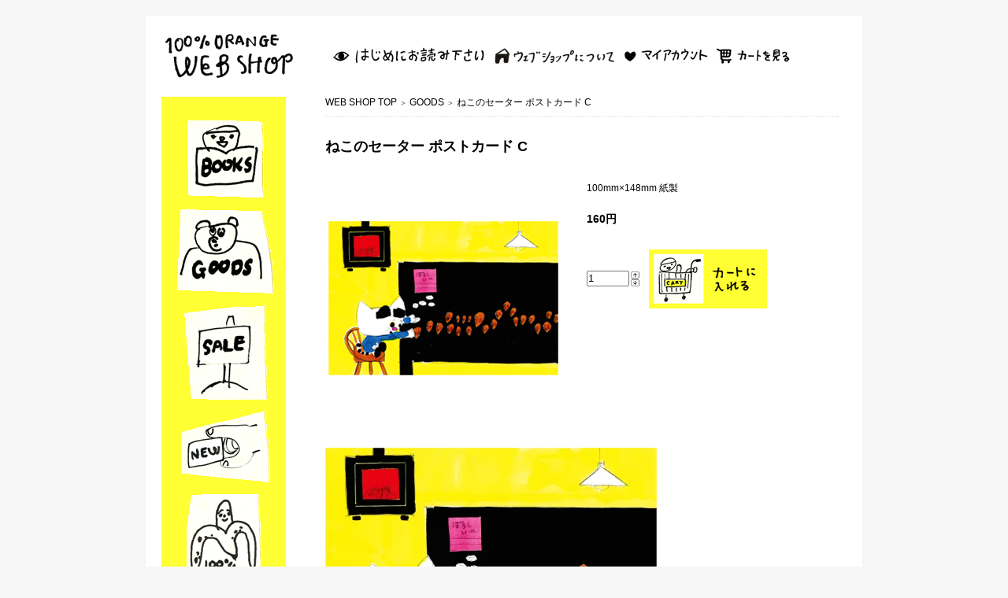

--- FILE ---
content_type: text/html; charset=EUC-JP
request_url: https://shop.100orange.net/?pid=102664985
body_size: 3071
content:
<!DOCTYPE html PUBLIC "-//W3C//DTD XHTML 1.0 Transitional//EN" "http://www.w3.org/TR/xhtml1/DTD/xhtml1-transitional.dtd">
<html xmlns:og="http://ogp.me/ns#" xmlns:fb="http://www.facebook.com/2008/fbml" xmlns:mixi="http://mixi-platform.com/ns#" xmlns="http://www.w3.org/1999/xhtml" xml:lang="ja" lang="ja" dir="ltr">
<head>
<meta http-equiv="content-type" content="text/html; charset=euc-jp" />
<meta http-equiv="X-UA-Compatible" content="IE=edge,chrome=1" />
<title>ねこのセーター  ポストカード C - 100%ORANGE WEB SHOP</title>
<meta name="Keywords" content="ねこのセーター  ポストカード C,100%ORANGE  100パーセントオレンジ　" />
<meta name="Description" content="100mm×148mm 紙製" />
<meta name="Author" content="" />
<meta name="Copyright" content="100%ORANGE" />
<meta http-equiv="content-style-type" content="text/css" />
<meta http-equiv="content-script-type" content="text/javascript" />
<link rel="stylesheet" href="https://img17.shop-pro.jp/PA01148/915/css/3/index.css?cmsp_timestamp=20241028151330" type="text/css" />

<link rel="alternate" type="application/rss+xml" title="rss" href="https://shop.100orange.net/?mode=rss" />
<link rel="alternate" media="handheld" type="text/html" href="https://shop.100orange.net/?prid=102664985" />
<script type="text/javascript" src="//ajax.googleapis.com/ajax/libs/jquery/1.7.2/jquery.min.js" ></script>
<meta property="og:title" content="ねこのセーター  ポストカード C - 100%ORANGE WEB SHOP" />
<meta property="og:description" content="100mm×148mm 紙製" />
<meta property="og:url" content="https://shop.100orange.net?pid=102664985" />
<meta property="og:site_name" content="100%ORANGE WEB SHOP" />
<meta property="og:image" content="https://img17.shop-pro.jp/PA01148/915/product/102664985.gif?cmsp_timestamp=20160526141151"/>
<meta property="og:type" content="product" />
<meta property="product:price:amount" content="160" />
<meta property="product:price:currency" content="JPY" />
<meta property="product:product_link" content="https://shop.100orange.net?pid=102664985" />
<script>
  var Colorme = {"page":"product","shop":{"account_id":"PA01148915","title":"100%ORANGE WEB SHOP"},"basket":{"total_price":0,"items":[]},"customer":{"id":null},"inventory_control":"product","product":{"shop_uid":"PA01148915","id":102664985,"name":"\u306d\u3053\u306e\u30bb\u30fc\u30bf\u30fc  \u30dd\u30b9\u30c8\u30ab\u30fc\u30c9 C","model_number":"","stock_num":227,"sales_price":160,"sales_price_including_tax":160,"variants":[],"category":{"id_big":1104811,"id_small":0},"groups":[],"members_price":160,"members_price_including_tax":160}};

  (function() {
    function insertScriptTags() {
      var scriptTagDetails = [];
      var entry = document.getElementsByTagName('script')[0];

      scriptTagDetails.forEach(function(tagDetail) {
        var script = document.createElement('script');

        script.type = 'text/javascript';
        script.src = tagDetail.src;
        script.async = true;

        if( tagDetail.integrity ) {
          script.integrity = tagDetail.integrity;
          script.setAttribute('crossorigin', 'anonymous');
        }

        entry.parentNode.insertBefore(script, entry);
      })
    }

    window.addEventListener('load', insertScriptTags, false);
  })();
</script>
<script async src="https://zen.one/analytics.js"></script>
</head>
<body>
<meta name="colorme-acc-payload" content="?st=1&pt=10029&ut=102664985&at=PA01148915&v=20260119143843&re=&cn=c0953028ee68bc4975d577d59869b7ae" width="1" height="1" alt="" /><script>!function(){"use strict";Array.prototype.slice.call(document.getElementsByTagName("script")).filter((function(t){return t.src&&t.src.match(new RegExp("dist/acc-track.js$"))})).forEach((function(t){return document.body.removeChild(t)})),function t(c){var r=arguments.length>1&&void 0!==arguments[1]?arguments[1]:0;if(!(r>=c.length)){var e=document.createElement("script");e.onerror=function(){return t(c,r+1)},e.src="https://"+c[r]+"/dist/acc-track.js?rev=3",document.body.appendChild(e)}}(["acclog001.shop-pro.jp","acclog002.shop-pro.jp"])}();</script><div style="margin: 0 auto; width: 860px; text-align:left; background-color: #ffffff; padding: 20px 30px 20px 20px; ">


<div id="header">
<table cellpadding="0" cellspacing="0" border="0" width="100%">
<tr>
<td><a href="./"><img src="https://img17.shop-pro.jp/PA01148/915/etc/title_webshop.gif?20111119150955" border="0" alt="100％ORANGE WEB SHOP"></a></td>

<td id="menu">
	<a href="/?mode=f1"><img src="https://img17.shop-pro.jp/PA01148/915/etc/hajimenimark.gif?20111119150646" border="0" alt="はじめにお読み下さい "></a>
	<a href="/?mode=f2"><img src="https://img17.shop-pro.jp/PA01148/915/etc/aboutmark.gif?20111119150941" border="0" alt="ウェブショップについて "></a>
	<a href="https://shop.100orange.net/?mode=myaccount" id="linkMyAccount"><img src="https://img17.shop-pro.jp/PA01148/915/etc/myacountmark.gif?20111119150755" border="0" alt="マイアカウント "></a>
	<a href="https://shop.100orange.net/cart/proxy/basket?shop_id=PA01148915&shop_domain=shop.100orange.net" id="linkCart"><img src="https://img17.shop-pro.jp/PA01148/915/etc/cartomirumark.gif?20111119150822" border="0" alt="カートの中をみる"></a>

</td>
</tr>
</table>
</div>




<table cellpadding="0" cellspacing="0" border="0">
<tr valign="top">
<td id="sideBox">
	<div id="side">

	
		

	
							<a href="https://shop.100orange.net/?mode=cate&cbid=1104809&csid=0">
				
									<div><img src="https://img17.shop-pro.jp/PA01148/915/category/1104809_0.gif?cmsp_timestamp=20111122135612" style="margin:0px 0px 5px 5px;" alt="" /></div>
								</a>
							<a href="https://shop.100orange.net/?mode=cate&cbid=1104811&csid=0">
				
									<div><img src="https://img17.shop-pro.jp/PA01148/915/category/1104811_0.gif?cmsp_timestamp=20150728200315" style="margin:0px 0px 5px 5px;" alt="" /></div>
								</a>
					
							<a href="https://shop.100orange.net/?mode=grp&gid=196183">
				
									<div><img src="https://img17.shop-pro.jp/PA01148/915/category/g_196183.gif?cmsp_timestamp=20210914085511" style="margin:0px 0px 5px 5px;" alt="" /></div>
								</a>
							<a href="https://shop.100orange.net/?mode=grp&gid=206109">
				
									<div><img src="https://img17.shop-pro.jp/PA01148/915/category/g_206109.gif?cmsp_timestamp=20210914085511" style="margin:0px 0px 5px 5px;" alt="" /></div>
								</a>
					
	

<a href="http://www.100orange.net" target="_top"><img src="https://img17.shop-pro.jp/PA01148/915/etc/iconhome.gif?20111119153922" border="0" alt="copyright"></a><br />
<img src="https://img17.shop-pro.jp/PA01148/915/etc/copyright.gif?20111119152729" border="0" alt="copyright" style="margin: 15px 0px 0px 0px;">

</div>
</td>


<td id="right">


<div id="footstamp">
<a href="./">WEB SHOP TOP</a>
 <span class="txt-f10">＞</span> <a href='?mode=cate&cbid=1104811&csid=0'>GOODS</a> <span class="txt-f10">＞</span> <a href='?pid=102664985'>ねこのセーター  ポストカード C</a></div>




<form name="product_form" method="post" action="https://shop.100orange.net/cart/proxy/basket/items/add">

<div id="detail">
	
<div id="name">
	
	
	
	<h1>ねこのセーター  ポストカード C</h1>
</div>

	<div id="thumbnail">
	<img src="https://img17.shop-pro.jp/PA01148/915/product/102664985.gif?cmsp_timestamp=20160526141151" class="main_img" alt="" />	</div>


	<div id="content">

	
	<div class="expl">100mm×148mm 紙製</div>



			


			
			
			<span class="price_detail">160円</span>

			







<!--
	<div style="text-align: left; padding:10px 0 0 0;">
			</div>
-->

<table border="0" cellpadding="0" cellspacing="0" class="num">

	<tr>
	<td><div class="cell_mar">
		<table border="0" cellpadding="0" cellspacing="0">
		<tr>
		<td><input type="text" name="product_num" style="width:50px;" value="1" /></td>
		<td>
			<div style="width: 15px; margin: 0px;">
				<a href="javascript:f_change_num2(document.product_form.product_num,'1',1,227);"><img src="https://img.shop-pro.jp/common/nup.gif" alt="" /></a>
				<a href="javascript:f_change_num2(document.product_form.product_num,'0',1,227);"><img src="https://img.shop-pro.jp/common/ndown.gif" alt="" /></a>
			</div>
		</td>
		<td></td>

		<td>

	<input type="image" src="//img17.shop-pro.jp/PA01148/915/etc/cart.gif?20111119164232" width="150" height="75" style="border:none; margin: 10px;" name="submit" alt="カートに入れる">
</td>

		</tr>
		</table></div>
	</td>
	</tr>


</table>

<input type="hidden" name="user_hash" value="70522e0789319c331e96cc45846910cd"><input type="hidden" name="members_hash" value="70522e0789319c331e96cc45846910cd"><input type="hidden" name="shop_id" value="PA01148915"><input type="hidden" name="product_id" value="102664985"><input type="hidden" name="members_id" value=""><input type="hidden" name="back_url" value="https://shop.100orange.net/?pid=102664985"><input type="hidden" name="reference_token" value="763651baa5ad4df5a00768d2dff39c23"><input type="hidden" name="shop_domain" value="shop.100orange.net">
</div>


<div id="other">
	<span class="sub"><img src="https://img17.shop-pro.jp/PA01148/915/product/102664985_o1.jpg?cmsp_timestamp=20160526141151" alt="" /></span>		</div>




</div>
</form>








</td>
</tr>
</table>




</div>
<script type="text/javascript" src="https://shop.100orange.net/js/cart.js" ></script>
<script type="text/javascript" src="https://shop.100orange.net/js/async_cart_in.js" ></script>
<script type="text/javascript" src="https://shop.100orange.net/js/product_stock.js" ></script>
<script type="text/javascript" src="https://shop.100orange.net/js/js.cookie.js" ></script>
<script type="text/javascript" src="https://shop.100orange.net/js/favorite_button.js" ></script>
</body></html>

--- FILE ---
content_type: text/css
request_url: https://img17.shop-pro.jp/PA01148/915/css/3/index.css?cmsp_timestamp=20241028151330
body_size: 15406
content:
/* ************************************************ 
 * ------------------------------------------------
 *	共通設定
 * ------------------------------------------------
 * ************************************************ */
 
/* --- Reset Start --- 
   --- 各ブラウザ間の表示を統一する為の記述です --- */

/* default property reset */
body,div,dl,dt,dd,ul,ol,li,h1,h2,h3,h4,h5,h6,pre,
form,fieldset,input,textarea,
th,td {margin:0;padding:0;}
table {border-collapse:collapse;border-spacing:0;}
fieldset,img {border:0;}
ol,ul {list-style:none;}
caption,th {text-align:left;}
h1,h2,h3,h4,h5,h6 {font-size:100%;font-weight:normal;}
q:before,q:after {content:'';}
abbr,acronym {border:0;}
   

body * {line-height:1.22em;}
/* body * {line-height:1.22em;} について */
/*
各フォントサイズ毎に行間を算出する指定です。
この指定を削除すると、全体の行間は統一される為、
見た目のレイアウトが変更される場合があります。
*/



/* --- Reset End --- */


body {
	font-family:'ヒラギノ丸ゴ Pro W4', 'Hiragino Maru Gothic Pro','Verdana','メイリオ',Meiryo,'ＭＳ Ｐゴシック', sans-serif;
	font-size: 12px;
	line-height:170%;
	background-color:#f6f6f6;
	color: #000000;
	margin: 0 auto;
	padding: 20px 0;
	text-align: center;
	}

img {
	 vertical-align:bottom;
	}

.bold {
	font-weight:bold;
	}

.cell_mar {
	margin: 0px 5px 0px 0px;
	}

a:link    { color:#000000;text-decoration:underline;}
a:visited { color:#000000;text-decoration:none;}
a:active  { color:#000000;text-decoration:none;}
a:hover   { color:#0076c4;text-decoration:none; }




/* ************************************************ 
 *	ヘッダーメニュー
 * ************************************************ */

#header {
	color:#ffffff;
	margin: 0px 0px 20px 0px;
	}

.title {
	color: #6d2916;
	font-size: 22px;
	font-weight:bold;
	text-align:center;
	margin-bottom:10px;
	}

.title a {color: #6d2916;}
.title a:link    {color: #6d2916;text-decoration: none;}
.title a:visited {color: #6d2916;text-decoration: none;}
.title a:active  {color: #6d2916;text-decoration: none;}
.title a:hover   {color: #6d2916;text-decoration: none;}


/*ホーム・マイアカウント・お問合せリンク*/
#menu {
	padding-right: 55px;
	margin: 20px;
	line-height:0em;
	text-align:right;
}

#menu img{
	vertical-align:top;
}


/* ------------------------------------- 
 *	商品カテゴリｰエリア背景色
 * ------------------------------------- */

#sideBox {
	width: 160px;
	background-color: #FFFF33;
	margin: 0 auto;
	text-align: center;
	}

#sideBox #side {
	text-align: center;
	padding: 30px 0px;
	}

#side img {
	padding-bottom: 10px;
	line-height: 0;
	margin: 0;
	}


/* ------------------------------------- 
 *	カートの中 - 商品名・価格ボタン色/枠線色
 * ------------------------------------- */
.cart_item {
	border-left: 3px solid #dacdb9;
	border-right: 3px solid #dacdb9;
	margin: 3px 0px 3px 0px;
	padding:0 5px;
	font-size:80%;
	}
	
.subtotal {
	padding:5px 0;
}
.stotal {
	text-align:right;
}
.total {
	padding:5px 0;
	border-top:1px dotted #C3C3C3;
	text-align:right;
}

.postage {
	border-top:1px solid #C3C3C3;
	padding-top:5px;
}

.postage li {
	margin:5px 0;
	color:red;
	text-align:left;
}

.viewcart {
	padding:5px 0;
	text-align:center;
}

/* ------------------------------------- 
 *	会員専用ページ
 * ------------------------------------- */
#btn_members_login,
#btn_members_logout {
	text-align:center;
	}
#btn_members_signup {
	padding:7px 0px 0px;
	margin:10px 0px 0px;
	border-top:#dacdb9 dotted 1px;
	text-align:center;
	}
#btn_members_signup span,
#btn_members_logout span {
	display:block;
	font-size:10px;
	line-height:1.1em;
	padding-bottom:3px;
	text-align:center;
	}

/* ************************************************ 
 *	フッターメニュー
 * ************************************************ */

#footer {
	font-size: 11px;
	text-align: left;
	margin: 50px 0px 60px 0px;
	}

#footer a {color: #000000;}
#footer a:link    {color: #000000;text-decoration: none;}
#footer a:visited {color: #000000;text-decoration: none;}
#footer a:active  {color: #000000;text-decoration: underline;}
#footer a:hover   {color: #000000;text-decoration: none;}



/* ************************************************ 
 *	コンテンツ共通
 * ************************************************ */


.main_title {
	width:565px;
	height:30px;
	color:#6d2916;
	margin-bottom:15px;
	font-weight:bold;
	background-color:#ffff33;
	}
	
.main_title td{
	padding-left:15px;
	}

.main_title td img{
	vertical-align:middle;
	}
	
/* ------------------------------------- 
 *	会員専用価格の表示　トップページ用
 * ------------------------------------- */
.regular_price_top {
	padding:0px;
	margin:0px;
	font-size:11px;
	text-decoration:line-through;
	color:#666666;
}

.price_top {
	padding:0px;
	margin:0px;
}

.discount_rate_top {
	padding:0px;
	margin:0px;
	color:#ff0000;
}

/* ************************************************ 
 *	TOPコンテンツ
 * ************************************************ */

/* ------------------------------------- 
 *	お知らせエリア
 *	箇条書きでお知らせを掲載する際にご利用ください
 *	※初期設定では適用されていません
 * ------------------------------------- */

#info {
	color:#000000;
	margin: 50px 0px 50px 0px;
	line-height: 1.6em;
	}

#info img {
	margin: 0px 0px 10px 0px;
	}

	
/* ------------------------------------- 
 *	フリースペース
 * ------------------------------------- */
.free_space {
	color:#000000;
	margin-bottom: 15px;
	}


/* ************************************************ 
 *	商品一覧　レイアウト
 * ************************************************ */


/* ------------------------------------- 
 *	一覧表示　並び順を変更(商品一覧）
 * ------------------------------------- */
.sort_01 {
	color: #432A16;
	font-size: 12px;
	}

.sort_01 a,
.sort_01 a:link,
.sort_01 a:visited {
	color:#999999;
	text-decoration:none;
	}

.sort_01 a:active,
.sort_01 a:hover {
	color:#cccccc;
	text-decoration:none;
	}

/* 会員専用価格の表示 商品一覧用 */
.regular_price_all {
	padding:0px 0px 2px;
	font-size:11px;
	text-decoration:line-through;
	color:#666666;
	margin:0px;
}

.price_all {
	padding:0px;
	margin:0px;
}

.discount_rate_all {
	padding:2px 0px 0px;
	color:#ff0000;
	margin:0px;
}


/* ------------------------------------- 
 *	一覧表示　並び順を変更(商品検索結果）
 * ------------------------------------- */

.sort_02 {
	width: 564px;
	height: 28px;
	color: #432A16;
	font-size:80%;
	background: url(https://img.shop-pro.jp/tmpl_img/26/sort_bg.gif) no-repeat;
	margin-bottom: 1px;
	}

.sort_02 a,
.sort_02 a:link,
.sort_02 a:visited {
	color:#eb5050;
	text-decoration:none;
	}

.sort_02 a:active,
.sort_02 a:hover {
	color:#ff7a21;
	text-decoration:none;
	}

/* 会員専用価格の表示 商品検索結果用 */
.regular_price_search {
	padding:0px 0px 2px;
	font-size:11px;
	text-decoration:line-through;
	color:#666666;
	margin:0px;
}

.price_search {
	padding:0px;
	margin:0px;
}

.discount_rate_search {
	padding:2px 0px 0px;
	color:#ff0000;
	margin:0px;
}


/* ------------------------------------- 
 *	一覧表示　商品数と表示数
 * ------------------------------------- */
.pagenavi {
	font-size: 12px;
	margin: 20px 0px 40px 0px;
	}


/* ------------------------------------- 
 *	商品一覧表示のレイアウト
 * ------------------------------------- */

.product_list {
	float: left;
	width:160px;
	text-align: center;
	padding: 5px 0px 15px;
	}


.product_item {
	text-align: center;
	margin: 0px auto;
	width:150px;
	}


.product_item .name {
	line-height: 1.2em;
	margin: 7px 0px 5px 0px;
	}
	
.product_item .name{
	vertical-align:middle;
	}

.product_item img{
	vertical-align:middle;
	margin-bottom: 2px;
	}

.product_item .price {
	margin: 0px;
	color: #333333;
	}

.product_item .expl {
	color: #999;
	font-size:12px;
	line-height:1.4em;
	text-align: left;
	margin:5px 0;
	}


.product_list a,
.product_list a:link,
.product_list a:visited {
	text-decoration:none;
	}

.product_list a:active,
.product_list a:hover {
	text-decoration:none;
	}


/* ------------------------------------- 
 *	ぱんくずリスト
 * ------------------------------------- */
#footstamp {
	color: #333333;
	margin-bottom: 15px;
	border-bottom: 2px dotted #eeeeee;
	padding-bottom: 10px;
	}

#footstamp a {color: #000000;}
#footstamp a:link    {color: #000000; text-decoration: none;}
#footstamp a:visited {color: #000000; text-decoration: none;}
#footstamp a:active  {color: #000000; text-decoration: none;}
#footstamp a:hover   {color: #000000; text-decoration: underline;}

#footstamp .txt-f10 {
	font-size:10px;
}

#footstamp img {
	vertical-align:middle;
}

/* ------------------------------------- 
 *	商品が無い時の表示
 * ------------------------------------- */
.nodata {
	width: 90%;
	padding-top: 20px;
	text-align: center;
	}



/* ************************************************ 
 *	商品詳細　レイアウト
 * ************************************************ */

#right {
	width: 660px;
	padding: 0px 0px 0px 50px;
	}
#detail {
	text-align: center;
	color:#000000;
	margin: 25px 0px 60px 0px;
	background-color: #fff;
	}

#detail #thumbnail {
	width: 300px;
	float: left;
	margin: 0px;
	background-color: #fff;
	padding-bottom:10px;
	}

#detail #name {
	width: 100%;
	text-align: left;
	margin-bottom: 30px;
	}

#detail #content {
	width: 320px;
	text-align: left;
	float: right;
	background-color: #fff;
	margin-left: 20px;
	}

#detail #content #stock {
	font-size: 14px;
	margin: 20px 0px;
	}

#detail .expl {
	line-height: 1.8em;
	text-align: left;
	margin: 0px 0px 20px 0px;
	}

#detail .main_img {
	}

#detail #other {
	text-align: left;
	margin: 0;
	padding-top: 30px;
	background-color: #fff;
	clear: both ;
	}

#detail #other .sub {
	text-align: left;
	}

#detail .sub img {
	padding: 0px 20px 0px 0px;
	}

#detail .table {
	width: 400px;
	text-align:left;
	margin:20px auto 30px;
	}

#detail .table .cell_1 {
	width: 130px;
	height: 28px;
	color: #6d2916;
	font-weight:bold;
	border-right: 2px #ffffff solid;
	border-bottom:2px #ffffff solid;
	}

#detail .table .cell_2 {
	color: #6d2916;
	}

#detail .table .cell_mar {
	margin: 0px 5px 0px 15px;
	}

#detail .num {
	margin: 20px 0px 0px 0px;
	}

/* 特定商取引法に基づく表記（返品など）ボタン */
p#sk_link_other {
	text-align:center;
	margin-top:10px;
}

p#sk_link_other a {
	font-size:12px;
}

/* 会員専用価格の表示 商品詳細用 */	
.regular_price_detail {
	font-size: 14px;
	padding:5px 0px 0px;
	margin:0px;
	text-decoration:line-through;
}

.price_detail {
	font-size: 14px;
	padding:0px;
	margin:0px;
	font-weight:bold;
}

.discount_rate_detail {
	padding:0px 0px 5px;
	margin:0px;
	color:#ff0000;
}

/* ------------------------------------- 
 *	この商品を買った人はこんな商品も買ってます
 * ------------------------------------- */

#together {
	margin: 0px 10px 0px 10px;
	}

#together .tog_main_title {
	font-weight:bold;
	margin:30px 0px 5px;
	color:#6d2916;
	padding:5px 10px;
	background:#f9f4eb;
	}

#together .together_list {
	margin:10px 3px 10px 3px;
	float:left;
	width: 170px;
	text-align:center;
	}

#together img {
	padding: 4px;
	border: 1px #dacdb9 solid;
	}

/* ------------------------------------- 
 *	トラックバック
 * ------------------------------------- */

#trackback {
	margin: 0px 10px 20px 10px;

	}

#trackback .tb_main_title {
	font-weight:bold;
	margin:30px 0px 5px;
	color:#6d2916;
	}


#trackback .tb_url {
	font-size:11px;
	padding:10px 13px;
	background:#f9f4eb;
	color:#6d2916;
	}

#trackback .tb {
	margin:0px 0px 5px;
	border:1px solid #dacdb9;
	}

#trackback .tb_date {
	font-size:80%;
	padding: 10px 10px 10px 10px;
	}

#trackback .tb_title {
	padding: 0px 10px 10px 10px;
	color:#6d2916;
	}

#trackback .tb_body {
	line-height: 150%;
	padding: 10px 10px 10px 10px;
	border-top: 1px dotted #dacdb9;
	border-bottom: 1px dotted #dacdb9;
	}

#trackback .tb_state {
	padding: 5px 10px 5px 10px;
	}




/* ************************************************ 
 *	商品オプションページ
 * ************************************************ */
#Option .option_table {
	width: 564px;
	margin-bottom:5px;
	border-left: 1px solid #dacdb9;
	border-top: 1px solid #dacdb9;
	}

#Option .option_cell1 {
	font-size: 11px;
	text-align:left;
	font-weight:normal;
	padding:5px;
	border-right: 1px solid #dacdb9;
	border-bottom: 1px solid #dacdb9;
	padding-left: 6px;
	}

#Option .option_cell2 {
	font-size:80%;
	text-align:left;
	padding:5px;
	border-right: 1px solid #dacdb9;
	border-bottom: 1px solid #dacdb9;
	background-color:#FFFFFF;
	padding: 2px 6px 2px 6px;
	}

#Option .option_cell3 {
	font-size:80%;
	text-align:left;
	padding:5px;
	border-right: 1px solid #dacdb9;
	border-bottom: 1px solid #dacdb9;
	background-color:#FFFFFF;
	padding: 2px 10px 2px 6px;
	}

/* 会員専用価格の表示 オプション用 */
.regular_price_stock {
	padding:0px;
	margin:0px;
	font-size:11px;
	text-decoration:line-through;
	color:#666666;
}

.price_detail_stock {
	padding:0px;
	margin:0px;
}

.discount_rate_stock {
	padding:0px;
	margin:0px;
	color:#ff0000;
}

/* ************************************************ 
 *	特定商取引法・お支払い方法・配送設定について
 * ************************************************ */
.payment_img {
	width:30px;
	height:30px;
	margin:3px;
}

#ShopKeeper {
	color:#000000;
	margin-bottom: 30px;
	border-top: 1px dotted #cccccc;
	}


#ShopKeeper th {
	width: 160px;
	padding:10px;
	border-bottom: 1px dotted #cccccc;
	font-size: 12px;
	font-weight: normal;
	text-align: left;
	}

#ShopKeeper td {
	border-bottom: 1px dotted #cccccc;
	padding:10px;
	text-align:left;
	}
	
#ShopKeeper td table th,
#ShopKeeper td table td,
#ShopKeeper td table,
#ShopKeeper td table {
	border-right:none;
	border-top:none;
	border-left:none;
	border-bottom:none;
	}
	
#ShopKeeper th img,
#ShopKeeper td img {
	vertical-align:middle;
	}
	
/* 検索結果 */
.txt-search {
	padding:5px 10px;
	background:#f6eddf;
	border-bottom:#ffffff solid 1px;
	}

.txt-hitNum {
	margin-bottom:15px;
	padding:5px 10px;
	background:#f6eddf;
	}

.txt-search strong,
.txt-hitNum strong {
	color:#6d2916;
	font-weight:bold;
	}

/* オプションリンク */
.txt-optionLink {
	margin-bottom:15px;
	font-weight:bold;
	padding:0px 0px 0px 15px;
	background:transparent url(https://img.shop-pro.jp/tmpl_img/26/icon_side01.gif) no-repeat 0px 5px;
	line-height:0px;
}
ul.product-linkList li {
	margin-bottom:5px;
	padding:0px 0px 0px 15px;
	background:transparent url(https://img.shop-pro.jp/tmpl_img/26/icon_side01.gif) no-repeat 0px 5px;
	line-height:0px;
}

/* ************************************************ 
 *	プライバシーポリシー
 * ************************************************ */

#PrivacyExplain {
	color:#000000;
	margin-bottom: 15px;
	}

.pe_title {
	color: #432A16;
	border-top: 1px solid #dacdb9;
	padding-top: 15px;
	}

.pe_note {
	line-height: 1.5em;
	margin: 5px 5px 20px 30px;
	}



/* ************************************************ 
 *	
 * ************************************************ */
#first {
	margin:20px 0px 10px;
	}

#first h1 {
	margin-bottom: 15px;
	
	}

#first h2 {
	font-size: 12px;
	font-weight: normal;
	margin-bottom: 30px;
	padding-left: 5px;
	line-height: 1.6em;
	}

h1 {
	font-size: 18px;
	font-weight: bold;
	line-height: 1.4em;
	margin-top: 10px;
	margin-bottom: 10px;
	
	}
#itemnumber {
	font-size: 10px;
	font-weight: normal;
	padding: 2px 10px;
	color: #ffffff;
	background-color: #000000;
	letter-spacing: 0.1em;
	}



/* ************************************************ 
 *	sold out
 * ************************************************ */
.soldout {
	font-size: 10px;
	background-color: #0099FF;
	color: #ffffff;
	padding: 2px 10px;
	margin: 5px 0px 0px 0px;
	}

.new_mark_img1 {
	vertical-align: middle;
	}